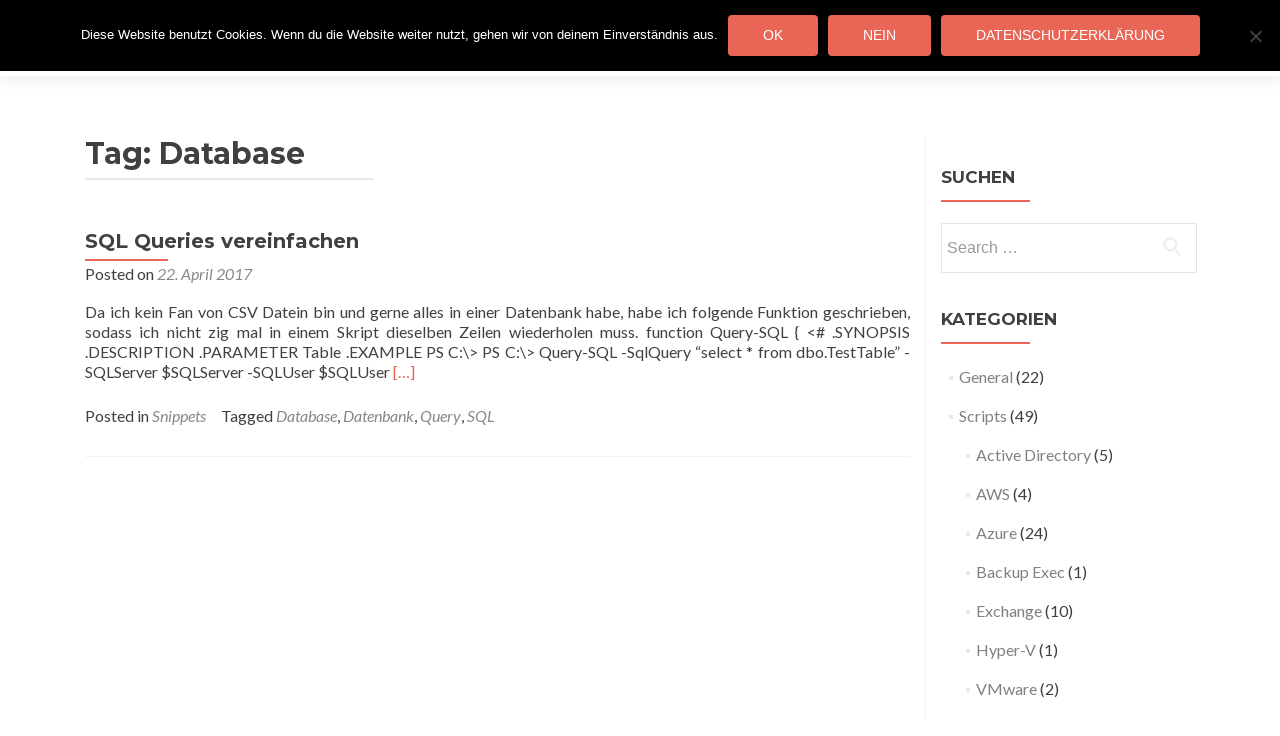

--- FILE ---
content_type: text/html; charset=UTF-8
request_url: https://powershell24.de/en/tag/database/
body_size: 12536
content:
<!DOCTYPE html>

<html dir="ltr" lang="en-US" prefix="og: https://ogp.me/ns#">

<head>

<meta charset="UTF-8">
<meta name="viewport" content="width=device-width, initial-scale=1">
<link rel="profile" href="https://gmpg.org/xfn/11">
<link rel="pingback" href="https://powershell24.de/xmlrpc.php">

<title>Database | PowerShell24</title>

		<!-- All in One SEO 4.9.3 - aioseo.com -->
	<meta name="robots" content="max-image-preview:large" />
	<link rel="canonical" href="https://powershell24.de/en/tag/database/" />
	<meta name="generator" content="All in One SEO (AIOSEO) 4.9.3" />
		<script type="application/ld+json" class="aioseo-schema">
			{"@context":"https:\/\/schema.org","@graph":[{"@type":"BreadcrumbList","@id":"https:\/\/powershell24.de\/en\/tag\/database\/#breadcrumblist","itemListElement":[{"@type":"ListItem","@id":"https:\/\/powershell24.de\/en#listItem","position":1,"name":"Home","item":"https:\/\/powershell24.de\/en","nextItem":{"@type":"ListItem","@id":"https:\/\/powershell24.de\/en\/tag\/database\/#listItem","name":"Database"}},{"@type":"ListItem","@id":"https:\/\/powershell24.de\/en\/tag\/database\/#listItem","position":2,"name":"Database","previousItem":{"@type":"ListItem","@id":"https:\/\/powershell24.de\/en#listItem","name":"Home"}}]},{"@type":"CollectionPage","@id":"https:\/\/powershell24.de\/en\/tag\/database\/#collectionpage","url":"https:\/\/powershell24.de\/en\/tag\/database\/","name":"Database | PowerShell24","inLanguage":"en-US","isPartOf":{"@id":"https:\/\/powershell24.de\/en\/#website"},"breadcrumb":{"@id":"https:\/\/powershell24.de\/en\/tag\/database\/#breadcrumblist"}},{"@type":"Organization","@id":"https:\/\/powershell24.de\/en\/#organization","name":"PowerShell24","description":"PowerShell Scripting made in Germany","url":"https:\/\/powershell24.de\/en\/","logo":{"@type":"ImageObject","url":"https:\/\/powershell24.de\/wp-content\/uploads\/2017\/04\/logo2-1.png","@id":"https:\/\/powershell24.de\/en\/tag\/database\/#organizationLogo","width":217,"height":31},"image":{"@id":"https:\/\/powershell24.de\/en\/tag\/database\/#organizationLogo"}},{"@type":"WebSite","@id":"https:\/\/powershell24.de\/en\/#website","url":"https:\/\/powershell24.de\/en\/","name":"PowerShell24","description":"PowerShell Scripting made in Germany","inLanguage":"en-US","publisher":{"@id":"https:\/\/powershell24.de\/en\/#organization"}}]}
		</script>
		<!-- All in One SEO -->

<link rel='dns-prefetch' href='//cdn.jsdelivr.net' />
<link rel='dns-prefetch' href='//fonts.googleapis.com' />
<link rel="alternate" type="application/rss+xml" title="PowerShell24 &raquo; Feed" href="https://powershell24.de/en/feed/" />
<link rel="alternate" type="application/rss+xml" title="PowerShell24 &raquo; Comments Feed" href="https://powershell24.de/en/comments/feed/" />
<link rel="alternate" type="application/rss+xml" title="PowerShell24 &raquo; Database Tag Feed" href="https://powershell24.de/en/tag/database/feed/" />
<style id='wp-img-auto-sizes-contain-inline-css' type='text/css'>
img:is([sizes=auto i],[sizes^="auto," i]){contain-intrinsic-size:3000px 1500px}
/*# sourceURL=wp-img-auto-sizes-contain-inline-css */
</style>
<style id='wp-emoji-styles-inline-css' type='text/css'>

	img.wp-smiley, img.emoji {
		display: inline !important;
		border: none !important;
		box-shadow: none !important;
		height: 1em !important;
		width: 1em !important;
		margin: 0 0.07em !important;
		vertical-align: -0.1em !important;
		background: none !important;
		padding: 0 !important;
	}
/*# sourceURL=wp-emoji-styles-inline-css */
</style>
<style id='wp-block-library-inline-css' type='text/css'>
:root{--wp-block-synced-color:#7a00df;--wp-block-synced-color--rgb:122,0,223;--wp-bound-block-color:var(--wp-block-synced-color);--wp-editor-canvas-background:#ddd;--wp-admin-theme-color:#007cba;--wp-admin-theme-color--rgb:0,124,186;--wp-admin-theme-color-darker-10:#006ba1;--wp-admin-theme-color-darker-10--rgb:0,107,160.5;--wp-admin-theme-color-darker-20:#005a87;--wp-admin-theme-color-darker-20--rgb:0,90,135;--wp-admin-border-width-focus:2px}@media (min-resolution:192dpi){:root{--wp-admin-border-width-focus:1.5px}}.wp-element-button{cursor:pointer}:root .has-very-light-gray-background-color{background-color:#eee}:root .has-very-dark-gray-background-color{background-color:#313131}:root .has-very-light-gray-color{color:#eee}:root .has-very-dark-gray-color{color:#313131}:root .has-vivid-green-cyan-to-vivid-cyan-blue-gradient-background{background:linear-gradient(135deg,#00d084,#0693e3)}:root .has-purple-crush-gradient-background{background:linear-gradient(135deg,#34e2e4,#4721fb 50%,#ab1dfe)}:root .has-hazy-dawn-gradient-background{background:linear-gradient(135deg,#faaca8,#dad0ec)}:root .has-subdued-olive-gradient-background{background:linear-gradient(135deg,#fafae1,#67a671)}:root .has-atomic-cream-gradient-background{background:linear-gradient(135deg,#fdd79a,#004a59)}:root .has-nightshade-gradient-background{background:linear-gradient(135deg,#330968,#31cdcf)}:root .has-midnight-gradient-background{background:linear-gradient(135deg,#020381,#2874fc)}:root{--wp--preset--font-size--normal:16px;--wp--preset--font-size--huge:42px}.has-regular-font-size{font-size:1em}.has-larger-font-size{font-size:2.625em}.has-normal-font-size{font-size:var(--wp--preset--font-size--normal)}.has-huge-font-size{font-size:var(--wp--preset--font-size--huge)}.has-text-align-center{text-align:center}.has-text-align-left{text-align:left}.has-text-align-right{text-align:right}.has-fit-text{white-space:nowrap!important}#end-resizable-editor-section{display:none}.aligncenter{clear:both}.items-justified-left{justify-content:flex-start}.items-justified-center{justify-content:center}.items-justified-right{justify-content:flex-end}.items-justified-space-between{justify-content:space-between}.screen-reader-text{border:0;clip-path:inset(50%);height:1px;margin:-1px;overflow:hidden;padding:0;position:absolute;width:1px;word-wrap:normal!important}.screen-reader-text:focus{background-color:#ddd;clip-path:none;color:#444;display:block;font-size:1em;height:auto;left:5px;line-height:normal;padding:15px 23px 14px;text-decoration:none;top:5px;width:auto;z-index:100000}html :where(.has-border-color){border-style:solid}html :where([style*=border-top-color]){border-top-style:solid}html :where([style*=border-right-color]){border-right-style:solid}html :where([style*=border-bottom-color]){border-bottom-style:solid}html :where([style*=border-left-color]){border-left-style:solid}html :where([style*=border-width]){border-style:solid}html :where([style*=border-top-width]){border-top-style:solid}html :where([style*=border-right-width]){border-right-style:solid}html :where([style*=border-bottom-width]){border-bottom-style:solid}html :where([style*=border-left-width]){border-left-style:solid}html :where(img[class*=wp-image-]){height:auto;max-width:100%}:where(figure){margin:0 0 1em}html :where(.is-position-sticky){--wp-admin--admin-bar--position-offset:var(--wp-admin--admin-bar--height,0px)}@media screen and (max-width:600px){html :where(.is-position-sticky){--wp-admin--admin-bar--position-offset:0px}}

/*# sourceURL=wp-block-library-inline-css */
</style><style id='global-styles-inline-css' type='text/css'>
:root{--wp--preset--aspect-ratio--square: 1;--wp--preset--aspect-ratio--4-3: 4/3;--wp--preset--aspect-ratio--3-4: 3/4;--wp--preset--aspect-ratio--3-2: 3/2;--wp--preset--aspect-ratio--2-3: 2/3;--wp--preset--aspect-ratio--16-9: 16/9;--wp--preset--aspect-ratio--9-16: 9/16;--wp--preset--color--black: #000000;--wp--preset--color--cyan-bluish-gray: #abb8c3;--wp--preset--color--white: #ffffff;--wp--preset--color--pale-pink: #f78da7;--wp--preset--color--vivid-red: #cf2e2e;--wp--preset--color--luminous-vivid-orange: #ff6900;--wp--preset--color--luminous-vivid-amber: #fcb900;--wp--preset--color--light-green-cyan: #7bdcb5;--wp--preset--color--vivid-green-cyan: #00d084;--wp--preset--color--pale-cyan-blue: #8ed1fc;--wp--preset--color--vivid-cyan-blue: #0693e3;--wp--preset--color--vivid-purple: #9b51e0;--wp--preset--gradient--vivid-cyan-blue-to-vivid-purple: linear-gradient(135deg,rgb(6,147,227) 0%,rgb(155,81,224) 100%);--wp--preset--gradient--light-green-cyan-to-vivid-green-cyan: linear-gradient(135deg,rgb(122,220,180) 0%,rgb(0,208,130) 100%);--wp--preset--gradient--luminous-vivid-amber-to-luminous-vivid-orange: linear-gradient(135deg,rgb(252,185,0) 0%,rgb(255,105,0) 100%);--wp--preset--gradient--luminous-vivid-orange-to-vivid-red: linear-gradient(135deg,rgb(255,105,0) 0%,rgb(207,46,46) 100%);--wp--preset--gradient--very-light-gray-to-cyan-bluish-gray: linear-gradient(135deg,rgb(238,238,238) 0%,rgb(169,184,195) 100%);--wp--preset--gradient--cool-to-warm-spectrum: linear-gradient(135deg,rgb(74,234,220) 0%,rgb(151,120,209) 20%,rgb(207,42,186) 40%,rgb(238,44,130) 60%,rgb(251,105,98) 80%,rgb(254,248,76) 100%);--wp--preset--gradient--blush-light-purple: linear-gradient(135deg,rgb(255,206,236) 0%,rgb(152,150,240) 100%);--wp--preset--gradient--blush-bordeaux: linear-gradient(135deg,rgb(254,205,165) 0%,rgb(254,45,45) 50%,rgb(107,0,62) 100%);--wp--preset--gradient--luminous-dusk: linear-gradient(135deg,rgb(255,203,112) 0%,rgb(199,81,192) 50%,rgb(65,88,208) 100%);--wp--preset--gradient--pale-ocean: linear-gradient(135deg,rgb(255,245,203) 0%,rgb(182,227,212) 50%,rgb(51,167,181) 100%);--wp--preset--gradient--electric-grass: linear-gradient(135deg,rgb(202,248,128) 0%,rgb(113,206,126) 100%);--wp--preset--gradient--midnight: linear-gradient(135deg,rgb(2,3,129) 0%,rgb(40,116,252) 100%);--wp--preset--font-size--small: 13px;--wp--preset--font-size--medium: 20px;--wp--preset--font-size--large: 36px;--wp--preset--font-size--x-large: 42px;--wp--preset--spacing--20: 0.44rem;--wp--preset--spacing--30: 0.67rem;--wp--preset--spacing--40: 1rem;--wp--preset--spacing--50: 1.5rem;--wp--preset--spacing--60: 2.25rem;--wp--preset--spacing--70: 3.38rem;--wp--preset--spacing--80: 5.06rem;--wp--preset--shadow--natural: 6px 6px 9px rgba(0, 0, 0, 0.2);--wp--preset--shadow--deep: 12px 12px 50px rgba(0, 0, 0, 0.4);--wp--preset--shadow--sharp: 6px 6px 0px rgba(0, 0, 0, 0.2);--wp--preset--shadow--outlined: 6px 6px 0px -3px rgb(255, 255, 255), 6px 6px rgb(0, 0, 0);--wp--preset--shadow--crisp: 6px 6px 0px rgb(0, 0, 0);}:where(.is-layout-flex){gap: 0.5em;}:where(.is-layout-grid){gap: 0.5em;}body .is-layout-flex{display: flex;}.is-layout-flex{flex-wrap: wrap;align-items: center;}.is-layout-flex > :is(*, div){margin: 0;}body .is-layout-grid{display: grid;}.is-layout-grid > :is(*, div){margin: 0;}:where(.wp-block-columns.is-layout-flex){gap: 2em;}:where(.wp-block-columns.is-layout-grid){gap: 2em;}:where(.wp-block-post-template.is-layout-flex){gap: 1.25em;}:where(.wp-block-post-template.is-layout-grid){gap: 1.25em;}.has-black-color{color: var(--wp--preset--color--black) !important;}.has-cyan-bluish-gray-color{color: var(--wp--preset--color--cyan-bluish-gray) !important;}.has-white-color{color: var(--wp--preset--color--white) !important;}.has-pale-pink-color{color: var(--wp--preset--color--pale-pink) !important;}.has-vivid-red-color{color: var(--wp--preset--color--vivid-red) !important;}.has-luminous-vivid-orange-color{color: var(--wp--preset--color--luminous-vivid-orange) !important;}.has-luminous-vivid-amber-color{color: var(--wp--preset--color--luminous-vivid-amber) !important;}.has-light-green-cyan-color{color: var(--wp--preset--color--light-green-cyan) !important;}.has-vivid-green-cyan-color{color: var(--wp--preset--color--vivid-green-cyan) !important;}.has-pale-cyan-blue-color{color: var(--wp--preset--color--pale-cyan-blue) !important;}.has-vivid-cyan-blue-color{color: var(--wp--preset--color--vivid-cyan-blue) !important;}.has-vivid-purple-color{color: var(--wp--preset--color--vivid-purple) !important;}.has-black-background-color{background-color: var(--wp--preset--color--black) !important;}.has-cyan-bluish-gray-background-color{background-color: var(--wp--preset--color--cyan-bluish-gray) !important;}.has-white-background-color{background-color: var(--wp--preset--color--white) !important;}.has-pale-pink-background-color{background-color: var(--wp--preset--color--pale-pink) !important;}.has-vivid-red-background-color{background-color: var(--wp--preset--color--vivid-red) !important;}.has-luminous-vivid-orange-background-color{background-color: var(--wp--preset--color--luminous-vivid-orange) !important;}.has-luminous-vivid-amber-background-color{background-color: var(--wp--preset--color--luminous-vivid-amber) !important;}.has-light-green-cyan-background-color{background-color: var(--wp--preset--color--light-green-cyan) !important;}.has-vivid-green-cyan-background-color{background-color: var(--wp--preset--color--vivid-green-cyan) !important;}.has-pale-cyan-blue-background-color{background-color: var(--wp--preset--color--pale-cyan-blue) !important;}.has-vivid-cyan-blue-background-color{background-color: var(--wp--preset--color--vivid-cyan-blue) !important;}.has-vivid-purple-background-color{background-color: var(--wp--preset--color--vivid-purple) !important;}.has-black-border-color{border-color: var(--wp--preset--color--black) !important;}.has-cyan-bluish-gray-border-color{border-color: var(--wp--preset--color--cyan-bluish-gray) !important;}.has-white-border-color{border-color: var(--wp--preset--color--white) !important;}.has-pale-pink-border-color{border-color: var(--wp--preset--color--pale-pink) !important;}.has-vivid-red-border-color{border-color: var(--wp--preset--color--vivid-red) !important;}.has-luminous-vivid-orange-border-color{border-color: var(--wp--preset--color--luminous-vivid-orange) !important;}.has-luminous-vivid-amber-border-color{border-color: var(--wp--preset--color--luminous-vivid-amber) !important;}.has-light-green-cyan-border-color{border-color: var(--wp--preset--color--light-green-cyan) !important;}.has-vivid-green-cyan-border-color{border-color: var(--wp--preset--color--vivid-green-cyan) !important;}.has-pale-cyan-blue-border-color{border-color: var(--wp--preset--color--pale-cyan-blue) !important;}.has-vivid-cyan-blue-border-color{border-color: var(--wp--preset--color--vivid-cyan-blue) !important;}.has-vivid-purple-border-color{border-color: var(--wp--preset--color--vivid-purple) !important;}.has-vivid-cyan-blue-to-vivid-purple-gradient-background{background: var(--wp--preset--gradient--vivid-cyan-blue-to-vivid-purple) !important;}.has-light-green-cyan-to-vivid-green-cyan-gradient-background{background: var(--wp--preset--gradient--light-green-cyan-to-vivid-green-cyan) !important;}.has-luminous-vivid-amber-to-luminous-vivid-orange-gradient-background{background: var(--wp--preset--gradient--luminous-vivid-amber-to-luminous-vivid-orange) !important;}.has-luminous-vivid-orange-to-vivid-red-gradient-background{background: var(--wp--preset--gradient--luminous-vivid-orange-to-vivid-red) !important;}.has-very-light-gray-to-cyan-bluish-gray-gradient-background{background: var(--wp--preset--gradient--very-light-gray-to-cyan-bluish-gray) !important;}.has-cool-to-warm-spectrum-gradient-background{background: var(--wp--preset--gradient--cool-to-warm-spectrum) !important;}.has-blush-light-purple-gradient-background{background: var(--wp--preset--gradient--blush-light-purple) !important;}.has-blush-bordeaux-gradient-background{background: var(--wp--preset--gradient--blush-bordeaux) !important;}.has-luminous-dusk-gradient-background{background: var(--wp--preset--gradient--luminous-dusk) !important;}.has-pale-ocean-gradient-background{background: var(--wp--preset--gradient--pale-ocean) !important;}.has-electric-grass-gradient-background{background: var(--wp--preset--gradient--electric-grass) !important;}.has-midnight-gradient-background{background: var(--wp--preset--gradient--midnight) !important;}.has-small-font-size{font-size: var(--wp--preset--font-size--small) !important;}.has-medium-font-size{font-size: var(--wp--preset--font-size--medium) !important;}.has-large-font-size{font-size: var(--wp--preset--font-size--large) !important;}.has-x-large-font-size{font-size: var(--wp--preset--font-size--x-large) !important;}
/*# sourceURL=global-styles-inline-css */
</style>

<style id='classic-theme-styles-inline-css' type='text/css'>
/*! This file is auto-generated */
.wp-block-button__link{color:#fff;background-color:#32373c;border-radius:9999px;box-shadow:none;text-decoration:none;padding:calc(.667em + 2px) calc(1.333em + 2px);font-size:1.125em}.wp-block-file__button{background:#32373c;color:#fff;text-decoration:none}
/*# sourceURL=/wp-includes/css/classic-themes.min.css */
</style>
<link rel='stylesheet' id='cookie-notice-front-css' href='https://powershell24.de/wp-content/plugins/cookie-notice/css/front.min.css?ver=2.5.11' type='text/css' media='all' />
<link rel='stylesheet' id='zerif_font-css' href='//fonts.googleapis.com/css?family=Lato%3A300%2C400%2C700%2C400italic%7CMontserrat%3A400%2C700%7CHomemade+Apple&#038;subset=latin%2Clatin-ext' type='text/css' media='all' />
<link rel='stylesheet' id='zerif_font_all-css' href='//fonts.googleapis.com/css?family=Open+Sans%3A300%2C300italic%2C400%2C400italic%2C600%2C600italic%2C700%2C700italic%2C800%2C800italic&#038;subset=latin&#038;ver=6.9' type='text/css' media='all' />
<link rel='stylesheet' id='zerif_bootstrap_style-css' href='https://powershell24.de/wp-content/themes/zerif-lite/css/bootstrap.css?ver=6.9' type='text/css' media='all' />
<link rel='stylesheet' id='zerif_fontawesome-css' href='https://powershell24.de/wp-content/themes/zerif-lite/css/font-awesome.min.css?ver=v1' type='text/css' media='all' />
<link rel='stylesheet' id='zerif_style-css' href='https://powershell24.de/wp-content/themes/zerif-lite/style.css?ver=1.8.5.49' type='text/css' media='all' />
<link rel='stylesheet' id='zerif_responsive_style-css' href='https://powershell24.de/wp-content/themes/zerif-lite/css/responsive.css?ver=1.8.5.49' type='text/css' media='all' />
<link rel='stylesheet' id='enlighterjs-css' href='https://powershell24.de/wp-content/plugins/enlighter/cache/enlighterjs.min.css?ver=TMjo70Ig6MLyIiM' type='text/css' media='all' />
<link rel='stylesheet' id='wpglobus-css' href='https://powershell24.de/wp-content/plugins/wpglobus/includes/css/wpglobus.css?ver=3.0.1' type='text/css' media='all' />
<script type="text/javascript" id="cookie-notice-front-js-before">
/* <![CDATA[ */
var cnArgs = {"ajaxUrl":"https:\/\/powershell24.de\/wp-admin\/admin-ajax.php","nonce":"3292909bc8","hideEffect":"fade","position":"top","onScroll":false,"onScrollOffset":100,"onClick":false,"cookieName":"cookie_notice_accepted","cookieTime":2592000,"cookieTimeRejected":2592000,"globalCookie":false,"redirection":false,"cache":false,"revokeCookies":false,"revokeCookiesOpt":"automatic"};

//# sourceURL=cookie-notice-front-js-before
/* ]]> */
</script>
<script type="text/javascript" src="https://powershell24.de/wp-content/plugins/cookie-notice/js/front.min.js?ver=2.5.11" id="cookie-notice-front-js"></script>
<script type="text/javascript" src="https://powershell24.de/wp-includes/js/jquery/jquery.min.js?ver=3.7.1" id="jquery-core-js"></script>
<script type="text/javascript" src="https://powershell24.de/wp-includes/js/jquery/jquery-migrate.min.js?ver=3.4.1" id="jquery-migrate-js"></script>
<script type="text/javascript" id="utils-js-extra">
/* <![CDATA[ */
var userSettings = {"url":"/","uid":"0","time":"1769647787","secure":"1"};
//# sourceURL=utils-js-extra
/* ]]> */
</script>
<script type="text/javascript" src="https://powershell24.de/wp-includes/js/utils.min.js?ver=6.9" id="utils-js"></script>
<link rel="https://api.w.org/" href="https://powershell24.de/en/wp-json/" /><link rel="alternate" title="JSON" type="application/json" href="https://powershell24.de/en/wp-json/wp/v2/tags/19" /><link rel="EditURI" type="application/rsd+xml" title="RSD" href="https://powershell24.de/xmlrpc.php?rsd" />
<meta name="generator" content="WordPress 6.9" />
<!-- Enter your scripts here --><style type="text/css" id="custom-background-css">
body.custom-background { background-image: url("https://powershell24.de/wp-content/uploads/2017/04/luis-llerena-14779.jpg"); background-position: center center; background-size: cover; background-repeat: no-repeat; background-attachment: fixed; }
</style>
				<style media="screen">
				.wpglobus_flag_de{background-image:url(https://powershell24.de/wp-content/plugins/wpglobus/flags/de.png)}
.wpglobus_flag_en{background-image:url(https://powershell24.de/wp-content/plugins/wpglobus/flags/us.png)}
			</style>
			<link rel="alternate" hreflang="de-DE" href="https://powershell24.de/tag/database/" /><link rel="alternate" hreflang="en-US" href="https://powershell24.de/en/tag/database/" /><link rel="icon" href="https://powershell24.de/wp-content/uploads/2017/04/powershell-icon-152-191890-150x150.png" sizes="32x32" />
<link rel="icon" href="https://powershell24.de/wp-content/uploads/2017/04/powershell-icon-152-191890.png" sizes="192x192" />
<link rel="apple-touch-icon" href="https://powershell24.de/wp-content/uploads/2017/04/powershell-icon-152-191890.png" />
<meta name="msapplication-TileImage" content="https://powershell24.de/wp-content/uploads/2017/04/powershell-icon-152-191890.png" />

</head>


	<body data-rsssl=1 class="archive tag tag-database tag-19 wp-custom-logo wp-theme-zerif-lite cookies-not-set" >

	

<div id="mobilebgfix">
	<div class="mobile-bg-fix-img-wrap">
		<div class="mobile-bg-fix-img"></div>
	</div>
	<div class="mobile-bg-fix-whole-site">


<header id="home" class="header" itemscope="itemscope" itemtype="http://schema.org/WPHeader">

	<div id="main-nav" class="navbar navbar-inverse bs-docs-nav" role="banner">

		<div class="container">

			
			<div class="navbar-header responsive-logo">

				<button class="navbar-toggle collapsed" type="button" data-toggle="collapse" data-target=".bs-navbar-collapse">

				<span class="sr-only">Toggle navigation</span>

				<span class="icon-bar"></span>

				<span class="icon-bar"></span>

				<span class="icon-bar"></span>

				</button>

					<div class="navbar-brand" itemscope itemtype="http://schema.org/Organization">

						<a href="https://powershell24.de/en/" class="custom-logo-link" rel="home"><img width="217" height="31" src="https://powershell24.de/wp-content/uploads/2017/04/logo2-1.png" class="custom-logo" alt="PowerShell24" decoding="async" /></a>
					</div> <!-- /.navbar-brand -->

				</div> <!-- /.navbar-header -->

			
		
		<nav class="navbar-collapse bs-navbar-collapse collapse" id="site-navigation" itemscope itemtype="http://schema.org/SiteNavigationElement">
			<a class="screen-reader-text skip-link" href="#content">Skip to content</a>
			<ul id="menu-oberes-menue" class="nav navbar-nav navbar-right responsive-nav main-nav-list"><li id="menu-item-92" class="menu-item menu-item-type-taxonomy menu-item-object-category menu-item-has-children menu-item-92"><a href="https://powershell24.de/en/category/scripts/">Scripts</a>
<ul class="sub-menu">
	<li id="menu-item-93" class="menu-item menu-item-type-taxonomy menu-item-object-category menu-item-93"><a href="https://powershell24.de/en/category/scripts/active-directory/">Active Directory</a></li>
	<li id="menu-item-94" class="menu-item menu-item-type-taxonomy menu-item-object-category menu-item-94"><a href="https://powershell24.de/en/category/scripts/aws/">AWS</a></li>
	<li id="menu-item-95" class="menu-item menu-item-type-taxonomy menu-item-object-category menu-item-95"><a href="https://powershell24.de/en/category/scripts/azure/">Azure</a></li>
	<li id="menu-item-96" class="menu-item menu-item-type-taxonomy menu-item-object-category menu-item-96"><a href="https://powershell24.de/en/category/scripts/backup-exec/">Backup Exec</a></li>
	<li id="menu-item-97" class="menu-item menu-item-type-taxonomy menu-item-object-category menu-item-97"><a href="https://powershell24.de/en/category/scripts/exchange/">Exchange</a></li>
	<li id="menu-item-98" class="menu-item menu-item-type-taxonomy menu-item-object-category menu-item-98"><a href="https://powershell24.de/en/category/scripts/hyper-v/">Hyper-V</a></li>
	<li id="menu-item-99" class="menu-item menu-item-type-taxonomy menu-item-object-category menu-item-99"><a href="https://powershell24.de/en/category/scripts/vmware/">VMware</a></li>
	<li id="menu-item-100" class="menu-item menu-item-type-taxonomy menu-item-object-category menu-item-100"><a href="https://powershell24.de/en/category/scripts/windows/">Windows</a></li>
</ul>
</li>
<li id="menu-item-101" class="menu-item menu-item-type-taxonomy menu-item-object-category menu-item-101"><a href="https://powershell24.de/en/category/snippets/">Snippets</a></li>
<li id="menu-item-627" class="menu-item menu-item-type-post_type menu-item-object-page menu-item-has-children menu-item-627"><a href="https://powershell24.de/en/tutorials/">Tutorials</a>
<ul class="sub-menu">
	<li id="menu-item-635" class="menu-item menu-item-type-post_type menu-item-object-page menu-item-has-children menu-item-635"><a href="https://powershell24.de/en/tutorials/unterschiedliche-typen/">Unterschiedliche Typen</a>
	<ul class="sub-menu">
		<li id="menu-item-641" class="menu-item menu-item-type-post_type menu-item-object-page menu-item-641"><a href="https://powershell24.de/en/tutorials/unterschiedliche-typen/zeichen-und-zahlen-strings-und-ints/">Zeichen und Zahlen – Strings und Ints</a></li>
		<li id="menu-item-640" class="menu-item menu-item-type-post_type menu-item-object-page menu-item-640"><a href="https://powershell24.de/en/tutorials/unterschiedliche-typen/datum/">Datum</a></li>
		<li id="menu-item-639" class="menu-item menu-item-type-post_type menu-item-object-page menu-item-639"><a href="https://powershell24.de/en/tutorials/unterschiedliche-typen/attribute/">Attribute</a></li>
		<li id="menu-item-638" class="menu-item menu-item-type-post_type menu-item-object-page menu-item-638"><a href="https://powershell24.de/en/tutorials/unterschiedliche-typen/eindimensionales-arrays/">Eindimensionales Arrays</a></li>
		<li id="menu-item-637" class="menu-item menu-item-type-post_type menu-item-object-page menu-item-637"><a href="https://powershell24.de/en/tutorials/unterschiedliche-typen/zweidimensionale-arrays/">Zweidimensionale Arrays</a></li>
		<li id="menu-item-636" class="menu-item menu-item-type-post_type menu-item-object-page menu-item-636"><a href="https://powershell24.de/en/tutorials/unterschiedliche-typen/hashtables/">Hashtables</a></li>
	</ul>
</li>
	<li id="menu-item-628" class="menu-item menu-item-type-post_type menu-item-object-page menu-item-has-children menu-item-628"><a href="https://powershell24.de/en/tutorials/adressierung/">Adressierung</a>
	<ul class="sub-menu">
		<li id="menu-item-630" class="menu-item menu-item-type-post_type menu-item-object-page menu-item-630"><a href="https://powershell24.de/en/tutorials/adressierung/elemente-in-strings/">Elemente in Strings</a></li>
		<li id="menu-item-629" class="menu-item menu-item-type-post_type menu-item-object-page menu-item-629"><a href="https://powershell24.de/en/tutorials/adressierung/elemente-in-arrays/">Elemente in Arrays</a></li>
		<li id="menu-item-648" class="menu-item menu-item-type-post_type menu-item-object-page menu-item-648"><a href="https://powershell24.de/en/tutorials/adressierung/spannen-in-arrays/">Spannen in Arrays</a></li>
	</ul>
</li>
	<li id="menu-item-631" class="menu-item menu-item-type-post_type menu-item-object-page menu-item-has-children menu-item-631"><a href="https://powershell24.de/en/tutorials/objekte-verarbeiten/">Objekte weiter verarbeiten</a>
	<ul class="sub-menu">
		<li id="menu-item-634" class="menu-item menu-item-type-post_type menu-item-object-page menu-item-634"><a href="https://powershell24.de/en/tutorials/objekte-verarbeiten/where-object/">Where-Object</a></li>
		<li id="menu-item-633" class="menu-item menu-item-type-post_type menu-item-object-page menu-item-633"><a href="https://powershell24.de/en/tutorials/objekte-verarbeiten/foreach/">ForEach</a></li>
		<li id="menu-item-632" class="menu-item menu-item-type-post_type menu-item-object-page menu-item-632"><a href="https://powershell24.de/en/tutorials/objekte-verarbeiten/foreach-object/">ForEach-Object</a></li>
	</ul>
</li>
</ul>
</li>
<li id="menu-item-20" class="menu-item menu-item-type-post_type menu-item-object-page current_page_parent menu-item-20"><a href="https://powershell24.de/en/blog/">Blog</a></li>
<li id="menu-item-19" class="menu-item menu-item-type-post_type menu-item-object-page menu-item-19"><a href="https://powershell24.de/en/ueber-joachim/">About Joachim</a></li>
<li id="menu-item-21" class="menu-item menu-item-type-post_type menu-item-object-page menu-item-21"><a href="https://powershell24.de/en/kontakt/">Contact</a></li>
<li id="menu-item-125" class="menu-item menu-item-type-post_type menu-item-object-page menu-item-125"><a href="https://powershell24.de/en/impressum/">Legal Notice</a></li>
<li id="menu-item-9999999999" class="menu-item menu-item-type-custom menu-item-object-custom menu_item_wpglobus_menu_switch wpglobus-selector-link wpglobus-current-language menu-item-9999999999"><a href="https://powershell24.de/en/tag/database/"><span class="wpglobus_flag wpglobus_language_name wpglobus_flag_en">English</span></a>
<ul class="sub-menu">
	<li id="menu-item-wpglobus_menu_switch_de" class="menu-item menu-item-type-custom menu-item-object-custom sub_menu_item_wpglobus_menu_switch wpglobus-selector-link menu-item-wpglobus_menu_switch_de"><a href="https://powershell24.de/tag/database/"><span class="wpglobus_flag wpglobus_language_name wpglobus_flag_de">Deutsch</span></a></li>
</ul>
</li>
</ul>		</nav>

		
		</div> <!-- /.container -->

		
	</div> <!-- /#main-nav -->
	<!-- / END TOP BAR -->

<div class="clear"></div>

</header> <!-- / END HOME SECTION  -->
<div id="content" class="site-content">

<div class="container">

	
	<div class="content-left-wrap col-md-9">

		
		<div id="primary" class="content-area">

			<main id="main" class="site-main">

			
				<header class="page-header">

					<h1 class="page-title">Tag: <span>Database</span></h1>
				</header><!-- .page-header -->

				
<article id="post-107" class="post-107 post type-post status-publish format-standard hentry category-snippets tag-database tag-datenbank tag-query tag-sql" itemtype="http://schema.org/BlogPosting" itemtype="http://schema.org/BlogPosting">
	<div class="listpost-content-wrap-full">
	<div class="list-post-top">

	<header class="entry-header">

		<h1 class="entry-title"><a href="https://powershell24.de/en/2017/04/22/query-sql/" rel="bookmark">SQL Queries vereinfachen</a></h1>

		
		<div class="entry-meta">

			<span class="posted-on">Posted on <a href="https://powershell24.de/en/2017/04/22/query-sql/" rel="bookmark"><time class="entry-date published" datetime="2017-04-22T20:51:46+02:00">22. April 2017</time><time class="updated" datetime="2018-05-13T21:47:14+02:00">13. May 2018</time></a></span><span class="byline"> by <span class="author vcard"><a class="url fn n" href="https://powershell24.de/en/author/joachim/">Joachim</a></span></span>
		</div><!-- .entry-meta -->

		
	</header><!-- .entry-header -->

	<div class="entry-content"><p>Da ich kein Fan von CSV Datein bin und gerne alles in einer Datenbank habe, habe ich folgende Funktion geschrieben, sodass ich nicht zig mal in einem Skript dieselben Zeilen wiederholen muss. function Query-SQL { &lt;# .SYNOPSIS .DESCRIPTION .PARAMETER Table .EXAMPLE PS C:\&gt; PS C:\&gt; Query-SQL -SqlQuery &#8220;select * from dbo.TestTable&#8221; -SQLServer $SQLServer -SQLUser $SQLUser <a href="https://powershell24.de/en/2017/04/22/query-sql/" rel="nofollow"><span class="sr-only">Read more about SQL Queries vereinfachen</span>[&hellip;]</a></p>

	<footer class="entry-footer">

		<span class="cat-links">Posted in <a href="https://powershell24.de/en/category/snippets/" rel="category tag">Snippets</a></span><span class="tags-links">Tagged <a href="https://powershell24.de/en/tag/database/" rel="tag">Database</a>, <a href="https://powershell24.de/en/tag/datenbank/" rel="tag">Datenbank</a>, <a href="https://powershell24.de/en/tag/query/" rel="tag">Query</a>, <a href="https://powershell24.de/en/tag/sql/" rel="tag">SQL</a></span>
	</footer><!-- .entry-footer -->

	</div><!-- .entry-content --><!-- .entry-summary -->

	</div><!-- .list-post-top -->

</div><!-- .listpost-content-wrap -->

</article><!-- #post-## -->

			</main><!-- #main -->

		</div><!-- #primary -->

		
	</div><!-- .content-left-wrap -->

	
			<div class="sidebar-wrap col-md-3 content-left-wrap">
			

	<div id="secondary" class="widget-area" role="complementary">

		
		<aside id="search-3" class="widget widget_search"><h2 class="widget-title">Suchen</h2><form role="search" method="get" class="search-form" action="https://powershell24.de/en/">
				<label>
					<span class="screen-reader-text">Search for:</span>
					<input type="search" class="search-field" placeholder="Search &hellip;" value="" name="s" />
				</label>
				<input type="submit" class="search-submit" value="Search" />
			</form></aside><aside id="categories-4" class="widget widget_categories"><h2 class="widget-title">Kategorien</h2>
			<ul>
					<li class="cat-item cat-item-1"><a href="https://powershell24.de/en/category/general/">General</a> (22)
</li>
	<li class="cat-item cat-item-11"><a href="https://powershell24.de/en/category/scripts/">Scripts</a> (49)
<ul class='children'>
	<li class="cat-item cat-item-4"><a href="https://powershell24.de/en/category/scripts/active-directory/">Active Directory</a> (5)
</li>
	<li class="cat-item cat-item-6"><a href="https://powershell24.de/en/category/scripts/aws/">AWS</a> (4)
</li>
	<li class="cat-item cat-item-7"><a href="https://powershell24.de/en/category/scripts/azure/">Azure</a> (24)
</li>
	<li class="cat-item cat-item-8"><a href="https://powershell24.de/en/category/scripts/backup-exec/">Backup Exec</a> (1)
</li>
	<li class="cat-item cat-item-9"><a href="https://powershell24.de/en/category/scripts/exchange/">Exchange</a> (10)
</li>
	<li class="cat-item cat-item-10"><a href="https://powershell24.de/en/category/scripts/hyper-v/">Hyper-V</a> (1)
</li>
	<li class="cat-item cat-item-12"><a href="https://powershell24.de/en/category/scripts/vmware/">VMware</a> (2)
</li>
	<li class="cat-item cat-item-13"><a href="https://powershell24.de/en/category/scripts/windows/">Windows</a> (4)
</li>
</ul>
</li>
	<li class="cat-item cat-item-5"><a href="https://powershell24.de/en/category/snippets/">Snippets</a> (13)
</li>
			</ul>

			</aside>
		
	</div><!-- #secondary -->

			</div><!-- .sidebar-wrap -->
		
</div><!-- .container -->


</div><!-- .site-content -->


<footer id="footer" itemscope="itemscope" itemtype="http://schema.org/WPFooter">

	<div class="footer-widget-wrap"><div class="container"><div class="footer-widget col-xs-12 col-sm-4"><aside id="search-4" class="widget footer-widget-footer widget_search"><h1 class="widget-title">Search</h1><form role="search" method="get" class="search-form" action="https://powershell24.de/en/">
				<label>
					<span class="screen-reader-text">Search for:</span>
					<input type="search" class="search-field" placeholder="Search &hellip;" value="" name="s" />
				</label>
				<input type="submit" class="search-submit" value="Search" />
			</form></aside></div><div class="footer-widget col-xs-12 col-sm-4"><aside id="tag_cloud-3" class="widget footer-widget-footer widget_tag_cloud"><h1 class="widget-title">Tags</h1><div class="tagcloud"><a href="https://powershell24.de/en/tag/365/" class="tag-cloud-link tag-link-171 tag-link-position-1" style="font-size: 9.953488372093pt;" aria-label="365 (3 items)">365</a>
<a href="https://powershell24.de/en/tag/ad/" class="tag-cloud-link tag-link-119 tag-link-position-2" style="font-size: 18.255813953488pt;" aria-label="AD (12 items)">AD</a>
<a href="https://powershell24.de/en/tag/add/" class="tag-cloud-link tag-link-89 tag-link-position-3" style="font-size: 8pt;" aria-label="add (2 items)">add</a>
<a href="https://powershell24.de/en/tag/adresse/" class="tag-cloud-link tag-link-88 tag-link-position-4" style="font-size: 8pt;" aria-label="Adresse (2 items)">Adresse</a>
<a href="https://powershell24.de/en/tag/app/" class="tag-cloud-link tag-link-276 tag-link-position-5" style="font-size: 8pt;" aria-label="App (2 items)">App</a>
<a href="https://powershell24.de/en/tag/application/" class="tag-cloud-link tag-link-267 tag-link-position-6" style="font-size: 8pt;" aria-label="Application (2 items)">Application</a>
<a href="https://powershell24.de/en/tag/application-proxy/" class="tag-cloud-link tag-link-212 tag-link-position-7" style="font-size: 8pt;" aria-label="Application Proxy (2 items)">Application Proxy</a>
<a href="https://powershell24.de/en/tag/applications/" class="tag-cloud-link tag-link-272 tag-link-position-8" style="font-size: 8pt;" aria-label="Applications (2 items)">Applications</a>
<a href="https://powershell24.de/en/tag/assignment/" class="tag-cloud-link tag-link-194 tag-link-position-9" style="font-size: 8pt;" aria-label="Assignment (2 items)">Assignment</a>
<a href="https://powershell24.de/en/tag/auslesen/" class="tag-cloud-link tag-link-115 tag-link-position-10" style="font-size: 9.953488372093pt;" aria-label="auslesen (3 items)">auslesen</a>
<a href="https://powershell24.de/en/tag/aws/" class="tag-cloud-link tag-link-45 tag-link-position-11" style="font-size: 9.953488372093pt;" aria-label="AWS (3 items)">AWS</a>
<a href="https://powershell24.de/en/tag/azure/" class="tag-cloud-link tag-link-144 tag-link-position-12" style="font-size: 22pt;" aria-label="Azure (21 items)">Azure</a>
<a href="https://powershell24.de/en/tag/azure-ad/" class="tag-cloud-link tag-link-189 tag-link-position-13" style="font-size: 14.837209302326pt;" aria-label="Azure AD (7 items)">Azure AD</a>
<a href="https://powershell24.de/en/tag/azuread/" class="tag-cloud-link tag-link-177 tag-link-position-14" style="font-size: 9.953488372093pt;" aria-label="AzureAD (3 items)">AzureAD</a>
<a href="https://powershell24.de/en/tag/backup/" class="tag-cloud-link tag-link-83 tag-link-position-15" style="font-size: 9.953488372093pt;" aria-label="Backup (3 items)">Backup</a>
<a href="https://powershell24.de/en/tag/connector/" class="tag-cloud-link tag-link-114 tag-link-position-16" style="font-size: 8pt;" aria-label="Connector (2 items)">Connector</a>
<a href="https://powershell24.de/en/tag/contact/" class="tag-cloud-link tag-link-94 tag-link-position-17" style="font-size: 8pt;" aria-label="Contact (2 items)">Contact</a>
<a href="https://powershell24.de/en/tag/convert/" class="tag-cloud-link tag-link-14 tag-link-position-18" style="font-size: 12.883720930233pt;" aria-label="Convert (5 items)">Convert</a>
<a href="https://powershell24.de/en/tag/custom/" class="tag-cloud-link tag-link-34 tag-link-position-19" style="font-size: 11.581395348837pt;" aria-label="Custom (4 items)">Custom</a>
<a href="https://powershell24.de/en/tag/e-mail/" class="tag-cloud-link tag-link-87 tag-link-position-20" style="font-size: 9.953488372093pt;" aria-label="E-Mail (3 items)">E-Mail</a>
<a href="https://powershell24.de/en/tag/enterprise/" class="tag-cloud-link tag-link-266 tag-link-position-21" style="font-size: 11.581395348837pt;" aria-label="Enterprise (4 items)">Enterprise</a>
<a href="https://powershell24.de/en/tag/enterprise-applications/" class="tag-cloud-link tag-link-213 tag-link-position-22" style="font-size: 9.953488372093pt;" aria-label="Enterprise Applications (3 items)">Enterprise Applications</a>
<a href="https://powershell24.de/en/tag/entfernen/" class="tag-cloud-link tag-link-77 tag-link-position-23" style="font-size: 8pt;" aria-label="entfernen (2 items)">entfernen</a>
<a href="https://powershell24.de/en/tag/exchange/" class="tag-cloud-link tag-link-90 tag-link-position-24" style="font-size: 17.116279069767pt;" aria-label="Exchange (10 items)">Exchange</a>
<a href="https://powershell24.de/en/tag/group/" class="tag-cloud-link tag-link-227 tag-link-position-25" style="font-size: 9.953488372093pt;" aria-label="Group (3 items)">Group</a>
<a href="https://powershell24.de/en/tag/import/" class="tag-cloud-link tag-link-73 tag-link-position-26" style="font-size: 9.953488372093pt;" aria-label="Import (3 items)">Import</a>
<a href="https://powershell24.de/en/tag/install/" class="tag-cloud-link tag-link-127 tag-link-position-27" style="font-size: 9.953488372093pt;" aria-label="install (3 items)">install</a>
<a href="https://powershell24.de/en/tag/kontakt/" class="tag-cloud-link tag-link-93 tag-link-position-28" style="font-size: 8pt;" aria-label="Kontakt (2 items)">Kontakt</a>
<a href="https://powershell24.de/en/tag/license/" class="tag-cloud-link tag-link-278 tag-link-position-29" style="font-size: 8pt;" aria-label="License (2 items)">License</a>
<a href="https://powershell24.de/en/tag/licensing/" class="tag-cloud-link tag-link-233 tag-link-position-30" style="font-size: 8pt;" aria-label="Licensing (2 items)">Licensing</a>
<a href="https://powershell24.de/en/tag/login/" class="tag-cloud-link tag-link-169 tag-link-position-31" style="font-size: 8pt;" aria-label="Login (2 items)">Login</a>
<a href="https://powershell24.de/en/tag/mailbox/" class="tag-cloud-link tag-link-91 tag-link-position-32" style="font-size: 9.953488372093pt;" aria-label="Mailbox (3 items)">Mailbox</a>
<a href="https://powershell24.de/en/tag/member/" class="tag-cloud-link tag-link-188 tag-link-position-33" style="font-size: 8pt;" aria-label="member (2 items)">member</a>
<a href="https://powershell24.de/en/tag/mfa/" class="tag-cloud-link tag-link-161 tag-link-position-34" style="font-size: 12.883720930233pt;" aria-label="MFA (5 items)">MFA</a>
<a href="https://powershell24.de/en/tag/module/" class="tag-cloud-link tag-link-74 tag-link-position-35" style="font-size: 9.953488372093pt;" aria-label="Module (3 items)">Module</a>
<a href="https://powershell24.de/en/tag/office/" class="tag-cloud-link tag-link-170 tag-link-position-36" style="font-size: 9.953488372093pt;" aria-label="Office (3 items)">Office</a>
<a href="https://powershell24.de/en/tag/plan/" class="tag-cloud-link tag-link-277 tag-link-position-37" style="font-size: 8pt;" aria-label="Plan (2 items)">Plan</a>
<a href="https://powershell24.de/en/tag/report/" class="tag-cloud-link tag-link-159 tag-link-position-38" style="font-size: 9.953488372093pt;" aria-label="Report (3 items)">Report</a>
<a href="https://powershell24.de/en/tag/rest-api/" class="tag-cloud-link tag-link-198 tag-link-position-39" style="font-size: 8pt;" aria-label="REST API (2 items)">REST API</a>
<a href="https://powershell24.de/en/tag/roles/" class="tag-cloud-link tag-link-193 tag-link-position-40" style="font-size: 9.953488372093pt;" aria-label="Roles (3 items)">Roles</a>
<a href="https://powershell24.de/en/tag/snapshots/" class="tag-cloud-link tag-link-125 tag-link-position-41" style="font-size: 8pt;" aria-label="Snapshots (2 items)">Snapshots</a>
<a href="https://powershell24.de/en/tag/sso/" class="tag-cloud-link tag-link-265 tag-link-position-42" style="font-size: 8pt;" aria-label="SSO (2 items)">SSO</a>
<a href="https://powershell24.de/en/tag/tauschen/" class="tag-cloud-link tag-link-155 tag-link-position-43" style="font-size: 8pt;" aria-label="tauschen (2 items)">tauschen</a>
<a href="https://powershell24.de/en/tag/vm/" class="tag-cloud-link tag-link-145 tag-link-position-44" style="font-size: 11.581395348837pt;" aria-label="VM (4 items)">VM</a>
<a href="https://powershell24.de/en/tag/zuweisung/" class="tag-cloud-link tag-link-197 tag-link-position-45" style="font-size: 8pt;" aria-label="Zuweisung (2 items)">Zuweisung</a></div>
</aside></div><div class="footer-widget col-xs-12 col-sm-4"><aside id="archives-4" class="widget footer-widget-footer widget_archive"><h1 class="widget-title">Archive</h1>		<label class="screen-reader-text" for="archives-dropdown-4">Archive</label>
		<select id="archives-dropdown-4" name="archive-dropdown">
			
			<option value="">Select Month</option>
				<option value='https://powershell24.de/en/2022/04/'> April 2022 &nbsp;(1)</option>
	<option value='https://powershell24.de/en/2020/11/'> November 2020 &nbsp;(1)</option>
	<option value='https://powershell24.de/en/2020/10/'> October 2020 &nbsp;(1)</option>
	<option value='https://powershell24.de/en/2020/09/'> September 2020 &nbsp;(1)</option>
	<option value='https://powershell24.de/en/2020/08/'> August 2020 &nbsp;(5)</option>
	<option value='https://powershell24.de/en/2020/05/'> May 2020 &nbsp;(5)</option>
	<option value='https://powershell24.de/en/2019/12/'> December 2019 &nbsp;(1)</option>
	<option value='https://powershell24.de/en/2019/03/'> March 2019 &nbsp;(3)</option>
	<option value='https://powershell24.de/en/2019/02/'> February 2019 &nbsp;(2)</option>
	<option value='https://powershell24.de/en/2018/07/'> July 2018 &nbsp;(1)</option>
	<option value='https://powershell24.de/en/2018/06/'> June 2018 &nbsp;(3)</option>
	<option value='https://powershell24.de/en/2018/05/'> May 2018 &nbsp;(1)</option>
	<option value='https://powershell24.de/en/2018/04/'> April 2018 &nbsp;(9)</option>
	<option value='https://powershell24.de/en/2017/06/'> June 2017 &nbsp;(18)</option>
	<option value='https://powershell24.de/en/2017/04/'> April 2017 &nbsp;(14)</option>

		</select>

			<script type="text/javascript">
/* <![CDATA[ */

( ( dropdownId ) => {
	const dropdown = document.getElementById( dropdownId );
	function onSelectChange() {
		setTimeout( () => {
			if ( 'escape' === dropdown.dataset.lastkey ) {
				return;
			}
			if ( dropdown.value ) {
				document.location.href = dropdown.value;
			}
		}, 250 );
	}
	function onKeyUp( event ) {
		if ( 'Escape' === event.key ) {
			dropdown.dataset.lastkey = 'escape';
		} else {
			delete dropdown.dataset.lastkey;
		}
	}
	function onClick() {
		delete dropdown.dataset.lastkey;
	}
	dropdown.addEventListener( 'keyup', onKeyUp );
	dropdown.addEventListener( 'click', onClick );
	dropdown.addEventListener( 'change', onSelectChange );
})( "archives-dropdown-4" );

//# sourceURL=WP_Widget_Archives%3A%3Awidget
/* ]]> */
</script>
</aside></div></div></div>
	<div class="container">

		
		<div class="col-md-6 company-details"><div class="zerif-footer-email">joachim(at)PowerShell24.de</div></div><div class="col-md-6 copyright"><p id="zerif-copyright">Wordpress Template von:</p><div class="zerif-copyright-box"><a class="zerif-copyright" rel="nofollow">Zerif Lite </a>developed by <a class="zerif-copyright" href="https://themeisle.com"  target="_blank" rel="nofollow">ThemeIsle</a></div></div>	</div> <!-- / END CONTAINER -->

</footer> <!-- / END FOOOTER  -->


	</div><!-- mobile-bg-fix-whole-site -->
</div><!-- .mobile-bg-fix-wrap -->


<script type="speculationrules">
{"prefetch":[{"source":"document","where":{"and":[{"href_matches":"/en/*"},{"not":{"href_matches":["/wp-*.php","/wp-admin/*","/wp-content/uploads/*","/wp-content/*","/wp-content/plugins/*","/wp-content/themes/zerif-lite/*","/en/*\\?(.+)"]}},{"not":{"selector_matches":"a[rel~=\"nofollow\"]"}},{"not":{"selector_matches":".no-prefetch, .no-prefetch a"}}]},"eagerness":"conservative"}]}
</script>
<!-- Enter your scripts here --><script type="text/javascript" src="https://powershell24.de/wp-content/themes/zerif-lite/js/bootstrap.min.js?ver=1.8.5.49" id="zerif_bootstrap_script-js"></script>
<script type="text/javascript" src="https://powershell24.de/wp-content/themes/zerif-lite/js/jquery.knob.js?ver=1.8.5.49" id="zerif_knob_nav-js"></script>
<script type="text/javascript" src="https://powershell24.de/wp-content/themes/zerif-lite/js/smoothscroll.js?ver=1.8.5.49" id="zerif_smoothscroll-js"></script>
<script type="text/javascript" src="https://powershell24.de/wp-content/themes/zerif-lite/js/scrollReveal.js?ver=1.8.5.49" id="zerif_scrollReveal_script-js"></script>
<script type="text/javascript" src="https://powershell24.de/wp-content/themes/zerif-lite/js/zerif.js?ver=1.8.5.49" id="zerif_script-js"></script>
<script type="text/javascript" id="wp_slimstat-js-extra">
/* <![CDATA[ */
var SlimStatParams = {"transport":"ajax","ajaxurl_rest":"https://powershell24.de/en/wp-json/slimstat/v1/hit","ajaxurl_ajax":"https://powershell24.de/wp-admin/admin-ajax.php","ajaxurl_adblock":"https://powershell24.de/en/request/3f741117a90fbc549ba159ec8806e88c/","ajaxurl":"https://powershell24.de/wp-admin/admin-ajax.php","baseurl":"/en","dnt":"noslimstat,ab-item","ci":"YToyOntzOjEyOiJjb250ZW50X3R5cGUiO3M6MzoidGFnIjtzOjg6ImNhdGVnb3J5IjtpOjE4O30-.af257fe51964d3c0e49c9f234e49f891","wp_rest_nonce":"337d398ae2"};
//# sourceURL=wp_slimstat-js-extra
/* ]]> */
</script>
<script defer type="text/javascript" src="https://cdn.jsdelivr.net/wp/wp-slimstat/tags/5.3.5/wp-slimstat.min.js" id="wp_slimstat-js"></script>
<script type="text/javascript" src="https://powershell24.de/wp-content/plugins/enlighter/cache/enlighterjs.min.js?ver=TMjo70Ig6MLyIiM" id="enlighterjs-js"></script>
<script type="text/javascript" id="enlighterjs-js-after">
/* <![CDATA[ */
!function(e,n){if("undefined"!=typeof EnlighterJS){var o={"selectors":{"block":"pre.EnlighterJSRAW","inline":"code.EnlighterJSRAW"},"options":{"indent":4,"ampersandCleanup":true,"linehover":true,"rawcodeDbclick":false,"textOverflow":"break","linenumbers":true,"theme":"enlighter","language":"generic","retainCssClasses":false,"collapse":false,"toolbarOuter":"","toolbarTop":"{BTN_RAW}{BTN_COPY}{BTN_WINDOW}{BTN_WEBSITE}","toolbarBottom":""}};(e.EnlighterJSINIT=function(){EnlighterJS.init(o.selectors.block,o.selectors.inline,o.options)})()}else{(n&&(n.error||n.log)||function(){})("Error: EnlighterJS resources not loaded yet!")}}(window,console);
//# sourceURL=enlighterjs-js-after
/* ]]> */
</script>
<script type="text/javascript" id="wpglobus-js-extra">
/* <![CDATA[ */
var WPGlobus = {"version":"3.0.1","language":"en","enabledLanguages":["de","en"]};
//# sourceURL=wpglobus-js-extra
/* ]]> */
</script>
<script type="text/javascript" src="https://powershell24.de/wp-content/plugins/wpglobus/includes/js/wpglobus.min.js?ver=3.0.1" id="wpglobus-js"></script>
<script id="wp-emoji-settings" type="application/json">
{"baseUrl":"https://s.w.org/images/core/emoji/17.0.2/72x72/","ext":".png","svgUrl":"https://s.w.org/images/core/emoji/17.0.2/svg/","svgExt":".svg","source":{"concatemoji":"https://powershell24.de/wp-includes/js/wp-emoji-release.min.js?ver=6.9"}}
</script>
<script type="module">
/* <![CDATA[ */
/*! This file is auto-generated */
const a=JSON.parse(document.getElementById("wp-emoji-settings").textContent),o=(window._wpemojiSettings=a,"wpEmojiSettingsSupports"),s=["flag","emoji"];function i(e){try{var t={supportTests:e,timestamp:(new Date).valueOf()};sessionStorage.setItem(o,JSON.stringify(t))}catch(e){}}function c(e,t,n){e.clearRect(0,0,e.canvas.width,e.canvas.height),e.fillText(t,0,0);t=new Uint32Array(e.getImageData(0,0,e.canvas.width,e.canvas.height).data);e.clearRect(0,0,e.canvas.width,e.canvas.height),e.fillText(n,0,0);const a=new Uint32Array(e.getImageData(0,0,e.canvas.width,e.canvas.height).data);return t.every((e,t)=>e===a[t])}function p(e,t){e.clearRect(0,0,e.canvas.width,e.canvas.height),e.fillText(t,0,0);var n=e.getImageData(16,16,1,1);for(let e=0;e<n.data.length;e++)if(0!==n.data[e])return!1;return!0}function u(e,t,n,a){switch(t){case"flag":return n(e,"\ud83c\udff3\ufe0f\u200d\u26a7\ufe0f","\ud83c\udff3\ufe0f\u200b\u26a7\ufe0f")?!1:!n(e,"\ud83c\udde8\ud83c\uddf6","\ud83c\udde8\u200b\ud83c\uddf6")&&!n(e,"\ud83c\udff4\udb40\udc67\udb40\udc62\udb40\udc65\udb40\udc6e\udb40\udc67\udb40\udc7f","\ud83c\udff4\u200b\udb40\udc67\u200b\udb40\udc62\u200b\udb40\udc65\u200b\udb40\udc6e\u200b\udb40\udc67\u200b\udb40\udc7f");case"emoji":return!a(e,"\ud83e\u1fac8")}return!1}function f(e,t,n,a){let r;const o=(r="undefined"!=typeof WorkerGlobalScope&&self instanceof WorkerGlobalScope?new OffscreenCanvas(300,150):document.createElement("canvas")).getContext("2d",{willReadFrequently:!0}),s=(o.textBaseline="top",o.font="600 32px Arial",{});return e.forEach(e=>{s[e]=t(o,e,n,a)}),s}function r(e){var t=document.createElement("script");t.src=e,t.defer=!0,document.head.appendChild(t)}a.supports={everything:!0,everythingExceptFlag:!0},new Promise(t=>{let n=function(){try{var e=JSON.parse(sessionStorage.getItem(o));if("object"==typeof e&&"number"==typeof e.timestamp&&(new Date).valueOf()<e.timestamp+604800&&"object"==typeof e.supportTests)return e.supportTests}catch(e){}return null}();if(!n){if("undefined"!=typeof Worker&&"undefined"!=typeof OffscreenCanvas&&"undefined"!=typeof URL&&URL.createObjectURL&&"undefined"!=typeof Blob)try{var e="postMessage("+f.toString()+"("+[JSON.stringify(s),u.toString(),c.toString(),p.toString()].join(",")+"));",a=new Blob([e],{type:"text/javascript"});const r=new Worker(URL.createObjectURL(a),{name:"wpTestEmojiSupports"});return void(r.onmessage=e=>{i(n=e.data),r.terminate(),t(n)})}catch(e){}i(n=f(s,u,c,p))}t(n)}).then(e=>{for(const n in e)a.supports[n]=e[n],a.supports.everything=a.supports.everything&&a.supports[n],"flag"!==n&&(a.supports.everythingExceptFlag=a.supports.everythingExceptFlag&&a.supports[n]);var t;a.supports.everythingExceptFlag=a.supports.everythingExceptFlag&&!a.supports.flag,a.supports.everything||((t=a.source||{}).concatemoji?r(t.concatemoji):t.wpemoji&&t.twemoji&&(r(t.twemoji),r(t.wpemoji)))});
//# sourceURL=https://powershell24.de/wp-includes/js/wp-emoji-loader.min.js
/* ]]> */
</script>

		<!-- Cookie Notice plugin v2.5.11 by Hu-manity.co https://hu-manity.co/ -->
		<div id="cookie-notice" role="dialog" class="cookie-notice-hidden cookie-revoke-hidden cn-position-top" aria-label="Cookie Notice" style="background-color: rgba(0,0,0,1);"><div class="cookie-notice-container" style="color: #fff"><span id="cn-notice-text" class="cn-text-container">Diese Website benutzt Cookies. Wenn du die Website weiter nutzt, gehen wir von deinem Einverständnis aus.</span><span id="cn-notice-buttons" class="cn-buttons-container"><button id="cn-accept-cookie" data-cookie-set="accept" class="cn-set-cookie cn-button cn-button-custom button" aria-label="OK">OK</button><button id="cn-refuse-cookie" data-cookie-set="refuse" class="cn-set-cookie cn-button cn-button-custom button" aria-label="Nein">Nein</button><button data-link-url="https://powershell24.de/en/datenschutzerklaerung/" data-link-target="_blank" id="cn-more-info" class="cn-more-info cn-button cn-button-custom button" aria-label="Datenschutzerklärung">Datenschutzerklärung</button></span><button type="button" id="cn-close-notice" data-cookie-set="accept" class="cn-close-icon" aria-label="Nein"></button></div>
			
		</div>
		<!-- / Cookie Notice plugin -->

</body>

</html>


--- FILE ---
content_type: text/html; charset=UTF-8
request_url: https://powershell24.de/wp-admin/admin-ajax.php
body_size: 129
content:
115083.4ccebfa4ac18b729f520f6a50d5773c8